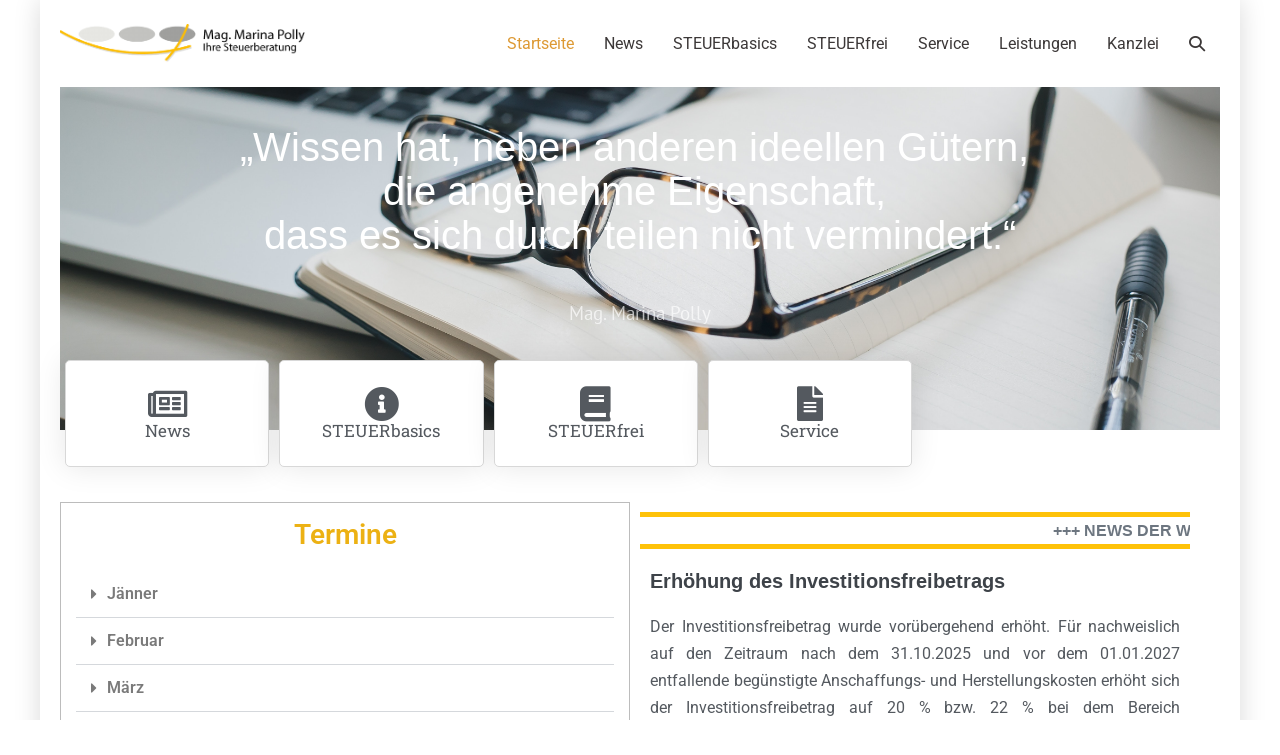

--- FILE ---
content_type: text/html; charset=UTF-8
request_url: https://www.pollysteuerfrei.at/
body_size: 13032
content:
<!DOCTYPE html>

<html lang="de">

<head>
	<meta charset="UTF-8">
	<meta name="viewport" content="width=device-width, initial-scale=1">
	<link rel="profile" href="http://gmpg.org/xfn/11">
	<meta name='robots' content='index, follow, max-image-preview:large, max-snippet:-1, max-video-preview:-1' />

	<!-- This site is optimized with the Yoast SEO plugin v26.8 - https://yoast.com/product/yoast-seo-wordpress/ -->
	<title>Startseite - Steuerberatung Mag. Marina Polly</title>
	<meta name="description" content="Ihre Steuerberatungskanzlei in Wien bietet umfassenden Service in den Bereichen Buchhaltung, Lohnverrechnung und Unternehmensberatung!" />
	<link rel="canonical" href="https://www.pollysteuerfrei.at/" />
	<meta property="og:locale" content="de_DE" />
	<meta property="og:type" content="website" />
	<meta property="og:title" content="Startseite - Steuerberatung Mag. Marina Polly" />
	<meta property="og:description" content="Ihre Steuerberatungskanzlei in Wien bietet umfassenden Service in den Bereichen Buchhaltung, Lohnverrechnung und Unternehmensberatung!" />
	<meta property="og:url" content="https://www.pollysteuerfrei.at/" />
	<meta property="og:site_name" content="Steuerberatung Mag. Marina Polly" />
	<meta property="article:modified_time" content="2026-01-27T08:45:27+00:00" />
	<meta property="og:image" content="https://www.pollysteuerfrei.at/wp-content/uploads/2019/09/Cookiefrei.jpg" />
	<meta property="og:image:width" content="1920" />
	<meta property="og:image:height" content="1381" />
	<meta property="og:image:type" content="image/jpeg" />
	<meta name="twitter:card" content="summary_large_image" />
	<script type="application/ld+json" class="yoast-schema-graph">{"@context":"https://schema.org","@graph":[{"@type":"WebPage","@id":"https://www.pollysteuerfrei.at/","url":"https://www.pollysteuerfrei.at/","name":"Startseite - Steuerberatung Mag. Marina Polly","isPartOf":{"@id":"https://www.pollysteuerfrei.at/#website"},"about":{"@id":"https://www.pollysteuerfrei.at/#organization"},"primaryImageOfPage":{"@id":"https://www.pollysteuerfrei.at/#primaryimage"},"image":{"@id":"https://www.pollysteuerfrei.at/#primaryimage"},"thumbnailUrl":"https://www.pollysteuerfrei.at/wp-content/uploads/2019/09/Cookiefrei-768x552.jpg","datePublished":"2019-02-07T08:43:31+00:00","dateModified":"2026-01-27T08:45:27+00:00","description":"Ihre Steuerberatungskanzlei in Wien bietet umfassenden Service in den Bereichen Buchhaltung, Lohnverrechnung und Unternehmensberatung!","breadcrumb":{"@id":"https://www.pollysteuerfrei.at/#breadcrumb"},"inLanguage":"de","potentialAction":[{"@type":"ReadAction","target":["https://www.pollysteuerfrei.at/"]}]},{"@type":"ImageObject","inLanguage":"de","@id":"https://www.pollysteuerfrei.at/#primaryimage","url":"https://www.pollysteuerfrei.at/wp-content/uploads/2019/09/Cookiefrei.jpg","contentUrl":"https://www.pollysteuerfrei.at/wp-content/uploads/2019/09/Cookiefrei.jpg","width":1920,"height":1381},{"@type":"BreadcrumbList","@id":"https://www.pollysteuerfrei.at/#breadcrumb","itemListElement":[{"@type":"ListItem","position":1,"name":"Steuerberatung Mag. Marina Polly"}]},{"@type":"WebSite","@id":"https://www.pollysteuerfrei.at/#website","url":"https://www.pollysteuerfrei.at/","name":"Steuerberatung Mag. Marina Polly","description":"","publisher":{"@id":"https://www.pollysteuerfrei.at/#organization"},"potentialAction":[{"@type":"SearchAction","target":{"@type":"EntryPoint","urlTemplate":"https://www.pollysteuerfrei.at/?s={search_term_string}"},"query-input":{"@type":"PropertyValueSpecification","valueRequired":true,"valueName":"search_term_string"}}],"inLanguage":"de"},{"@type":"Organization","@id":"https://www.pollysteuerfrei.at/#organization","name":"Steuerberatung Mag. Marina Polly","url":"https://www.pollysteuerfrei.at/","logo":{"@type":"ImageObject","inLanguage":"de","@id":"https://www.pollysteuerfrei.at/#/schema/logo/image/","url":"https://www.pollysteuerfrei.at/wp-content/uploads/2019/03/Logo_Website_Header.png","contentUrl":"https://www.pollysteuerfrei.at/wp-content/uploads/2019/03/Logo_Website_Header.png","width":306,"height":148,"caption":"Steuerberatung Mag. Marina Polly"},"image":{"@id":"https://www.pollysteuerfrei.at/#/schema/logo/image/"}}]}</script>
	<meta name="google-site-verification" content="dD_reJF-DR9EB_Bk87syuq9XRFQhkMXXE6K4eoB1y1g" />
	<!-- / Yoast SEO plugin. -->


<link rel="alternate" type="application/rss+xml" title="Steuerberatung Mag. Marina Polly &raquo; Feed" href="https://www.pollysteuerfrei.at/feed/" />
<link rel="alternate" type="application/rss+xml" title="Steuerberatung Mag. Marina Polly &raquo; Kommentar-Feed" href="https://www.pollysteuerfrei.at/comments/feed/" />
<link id='omgf-preload-0' rel='preload' href='//www.pollysteuerfrei.at/wp-content/uploads/omgf/google-fonts-1/pt-sans-italic-latin-ext-400.woff2?ver=1661536616' as='font' type='font/woff2' crossorigin />
<link id='omgf-preload-1' rel='preload' href='//www.pollysteuerfrei.at/wp-content/uploads/omgf/google-fonts-1/pt-sans-italic-latin-400.woff2?ver=1661536616' as='font' type='font/woff2' crossorigin />
<link id='omgf-preload-2' rel='preload' href='//www.pollysteuerfrei.at/wp-content/uploads/omgf/google-fonts-1/pt-sans-italic-latin-ext-700.woff2?ver=1661536616' as='font' type='font/woff2' crossorigin />
<link id='omgf-preload-3' rel='preload' href='//www.pollysteuerfrei.at/wp-content/uploads/omgf/google-fonts-1/pt-sans-italic-latin-700.woff2?ver=1661536616' as='font' type='font/woff2' crossorigin />
<link id='omgf-preload-4' rel='preload' href='//www.pollysteuerfrei.at/wp-content/uploads/omgf/google-fonts-1/pt-sans-normal-latin-ext-400.woff2?ver=1661536616' as='font' type='font/woff2' crossorigin />
<link id='omgf-preload-5' rel='preload' href='//www.pollysteuerfrei.at/wp-content/uploads/omgf/google-fonts-1/pt-sans-normal-latin-400.woff2?ver=1661536616' as='font' type='font/woff2' crossorigin />
<link id='omgf-preload-6' rel='preload' href='//www.pollysteuerfrei.at/wp-content/uploads/omgf/google-fonts-1/pt-sans-normal-latin-ext-700.woff2?ver=1661536616' as='font' type='font/woff2' crossorigin />
<link id='omgf-preload-7' rel='preload' href='//www.pollysteuerfrei.at/wp-content/uploads/omgf/google-fonts-1/pt-sans-normal-latin-700.woff2?ver=1661536616' as='font' type='font/woff2' crossorigin />
<link id='omgf-preload-8' rel='preload' href='//www.pollysteuerfrei.at/wp-content/uploads/omgf/google-fonts-1/roboto-italic-latin-ext-100.woff2?ver=1661536616' as='font' type='font/woff2' crossorigin />
<link id='omgf-preload-9' rel='preload' href='//www.pollysteuerfrei.at/wp-content/uploads/omgf/google-fonts-1/roboto-italic-latin-100.woff2?ver=1661536616' as='font' type='font/woff2' crossorigin />
<link id='omgf-preload-10' rel='preload' href='//www.pollysteuerfrei.at/wp-content/uploads/omgf/google-fonts-1/roboto-italic-latin-ext-300.woff2?ver=1661536616' as='font' type='font/woff2' crossorigin />
<link id='omgf-preload-11' rel='preload' href='//www.pollysteuerfrei.at/wp-content/uploads/omgf/google-fonts-1/roboto-italic-latin-300.woff2?ver=1661536616' as='font' type='font/woff2' crossorigin />
<link id='omgf-preload-12' rel='preload' href='//www.pollysteuerfrei.at/wp-content/uploads/omgf/google-fonts-1/roboto-italic-latin-ext-400.woff2?ver=1661536616' as='font' type='font/woff2' crossorigin />
<link id='omgf-preload-13' rel='preload' href='//www.pollysteuerfrei.at/wp-content/uploads/omgf/google-fonts-1/roboto-italic-latin-400.woff2?ver=1661536616' as='font' type='font/woff2' crossorigin />
<link id='omgf-preload-14' rel='preload' href='//www.pollysteuerfrei.at/wp-content/uploads/omgf/google-fonts-1/roboto-italic-latin-ext-500.woff2?ver=1661536616' as='font' type='font/woff2' crossorigin />
<link id='omgf-preload-15' rel='preload' href='//www.pollysteuerfrei.at/wp-content/uploads/omgf/google-fonts-1/roboto-italic-latin-500.woff2?ver=1661536616' as='font' type='font/woff2' crossorigin />
<link id='omgf-preload-16' rel='preload' href='//www.pollysteuerfrei.at/wp-content/uploads/omgf/google-fonts-1/roboto-italic-latin-ext-700.woff2?ver=1661536616' as='font' type='font/woff2' crossorigin />
<link id='omgf-preload-17' rel='preload' href='//www.pollysteuerfrei.at/wp-content/uploads/omgf/google-fonts-1/roboto-italic-latin-700.woff2?ver=1661536616' as='font' type='font/woff2' crossorigin />
<link id='omgf-preload-18' rel='preload' href='//www.pollysteuerfrei.at/wp-content/uploads/omgf/google-fonts-1/roboto-italic-latin-ext-900.woff2?ver=1661536616' as='font' type='font/woff2' crossorigin />
<link id='omgf-preload-19' rel='preload' href='//www.pollysteuerfrei.at/wp-content/uploads/omgf/google-fonts-1/roboto-italic-latin-900.woff2?ver=1661536616' as='font' type='font/woff2' crossorigin />
<link id='omgf-preload-20' rel='preload' href='//www.pollysteuerfrei.at/wp-content/uploads/omgf/google-fonts-1/roboto-normal-latin-ext-100.woff2?ver=1661536616' as='font' type='font/woff2' crossorigin />
<link id='omgf-preload-21' rel='preload' href='//www.pollysteuerfrei.at/wp-content/uploads/omgf/google-fonts-1/roboto-normal-latin-100.woff2?ver=1661536616' as='font' type='font/woff2' crossorigin />
<link id='omgf-preload-22' rel='preload' href='//www.pollysteuerfrei.at/wp-content/uploads/omgf/google-fonts-1/roboto-normal-latin-ext-300.woff2?ver=1661536616' as='font' type='font/woff2' crossorigin />
<link id='omgf-preload-23' rel='preload' href='//www.pollysteuerfrei.at/wp-content/uploads/omgf/google-fonts-1/roboto-normal-latin-300.woff2?ver=1661536616' as='font' type='font/woff2' crossorigin />
<link id='omgf-preload-24' rel='preload' href='//www.pollysteuerfrei.at/wp-content/uploads/omgf/google-fonts-1/roboto-normal-latin-ext-400.woff2?ver=1661536616' as='font' type='font/woff2' crossorigin />
<link id='omgf-preload-25' rel='preload' href='//www.pollysteuerfrei.at/wp-content/uploads/omgf/google-fonts-1/roboto-normal-latin-400.woff2?ver=1661536616' as='font' type='font/woff2' crossorigin />
<link id='omgf-preload-26' rel='preload' href='//www.pollysteuerfrei.at/wp-content/uploads/omgf/google-fonts-1/roboto-normal-latin-ext-500.woff2?ver=1661536616' as='font' type='font/woff2' crossorigin />
<link id='omgf-preload-27' rel='preload' href='//www.pollysteuerfrei.at/wp-content/uploads/omgf/google-fonts-1/roboto-normal-latin-500.woff2?ver=1661536616' as='font' type='font/woff2' crossorigin />
<link id='omgf-preload-28' rel='preload' href='//www.pollysteuerfrei.at/wp-content/uploads/omgf/google-fonts-1/roboto-normal-latin-ext-700.woff2?ver=1661536616' as='font' type='font/woff2' crossorigin />
<link id='omgf-preload-29' rel='preload' href='//www.pollysteuerfrei.at/wp-content/uploads/omgf/google-fonts-1/roboto-normal-latin-700.woff2?ver=1661536616' as='font' type='font/woff2' crossorigin />
<link id='omgf-preload-30' rel='preload' href='//www.pollysteuerfrei.at/wp-content/uploads/omgf/google-fonts-1/roboto-normal-latin-ext-900.woff2?ver=1661536616' as='font' type='font/woff2' crossorigin />
<link id='omgf-preload-31' rel='preload' href='//www.pollysteuerfrei.at/wp-content/uploads/omgf/google-fonts-1/roboto-normal-latin-900.woff2?ver=1661536616' as='font' type='font/woff2' crossorigin />
<link id='omgf-preload-32' rel='preload' href='//www.pollysteuerfrei.at/wp-content/uploads/omgf/google-fonts-1/roboto-slab-normal-latin-ext.woff2?ver=1661536616' as='font' type='font/woff2' crossorigin />
<link id='omgf-preload-33' rel='preload' href='//www.pollysteuerfrei.at/wp-content/uploads/omgf/google-fonts-1/roboto-slab-normal-latin.woff2?ver=1661536616' as='font' type='font/woff2' crossorigin />
<link rel="alternate" title="oEmbed (JSON)" type="application/json+oembed" href="https://www.pollysteuerfrei.at/wp-json/oembed/1.0/embed?url=https%3A%2F%2Fwww.pollysteuerfrei.at%2F" />
<link rel="alternate" title="oEmbed (XML)" type="text/xml+oembed" href="https://www.pollysteuerfrei.at/wp-json/oembed/1.0/embed?url=https%3A%2F%2Fwww.pollysteuerfrei.at%2F&#038;format=xml" />
		<style class="wpbf-google-fonts"></style>
		<style id='wp-img-auto-sizes-contain-inline-css'>
img:is([sizes=auto i],[sizes^="auto," i]){contain-intrinsic-size:3000px 1500px}
/*# sourceURL=wp-img-auto-sizes-contain-inline-css */
</style>
<style id='wp-emoji-styles-inline-css'>

	img.wp-smiley, img.emoji {
		display: inline !important;
		border: none !important;
		box-shadow: none !important;
		height: 1em !important;
		width: 1em !important;
		margin: 0 0.07em !important;
		vertical-align: -0.1em !important;
		background: none !important;
		padding: 0 !important;
	}
/*# sourceURL=wp-emoji-styles-inline-css */
</style>
<style id='global-styles-inline-css'>
:root{--wp--preset--aspect-ratio--square: 1;--wp--preset--aspect-ratio--4-3: 4/3;--wp--preset--aspect-ratio--3-4: 3/4;--wp--preset--aspect-ratio--3-2: 3/2;--wp--preset--aspect-ratio--2-3: 2/3;--wp--preset--aspect-ratio--16-9: 16/9;--wp--preset--aspect-ratio--9-16: 9/16;--wp--preset--color--black: #000000;--wp--preset--color--cyan-bluish-gray: #abb8c3;--wp--preset--color--white: #ffffff;--wp--preset--color--pale-pink: #f78da7;--wp--preset--color--vivid-red: #cf2e2e;--wp--preset--color--luminous-vivid-orange: #ff6900;--wp--preset--color--luminous-vivid-amber: #fcb900;--wp--preset--color--light-green-cyan: #7bdcb5;--wp--preset--color--vivid-green-cyan: #00d084;--wp--preset--color--pale-cyan-blue: #8ed1fc;--wp--preset--color--vivid-cyan-blue: #0693e3;--wp--preset--color--vivid-purple: #9b51e0;--wp--preset--gradient--vivid-cyan-blue-to-vivid-purple: linear-gradient(135deg,rgb(6,147,227) 0%,rgb(155,81,224) 100%);--wp--preset--gradient--light-green-cyan-to-vivid-green-cyan: linear-gradient(135deg,rgb(122,220,180) 0%,rgb(0,208,130) 100%);--wp--preset--gradient--luminous-vivid-amber-to-luminous-vivid-orange: linear-gradient(135deg,rgb(252,185,0) 0%,rgb(255,105,0) 100%);--wp--preset--gradient--luminous-vivid-orange-to-vivid-red: linear-gradient(135deg,rgb(255,105,0) 0%,rgb(207,46,46) 100%);--wp--preset--gradient--very-light-gray-to-cyan-bluish-gray: linear-gradient(135deg,rgb(238,238,238) 0%,rgb(169,184,195) 100%);--wp--preset--gradient--cool-to-warm-spectrum: linear-gradient(135deg,rgb(74,234,220) 0%,rgb(151,120,209) 20%,rgb(207,42,186) 40%,rgb(238,44,130) 60%,rgb(251,105,98) 80%,rgb(254,248,76) 100%);--wp--preset--gradient--blush-light-purple: linear-gradient(135deg,rgb(255,206,236) 0%,rgb(152,150,240) 100%);--wp--preset--gradient--blush-bordeaux: linear-gradient(135deg,rgb(254,205,165) 0%,rgb(254,45,45) 50%,rgb(107,0,62) 100%);--wp--preset--gradient--luminous-dusk: linear-gradient(135deg,rgb(255,203,112) 0%,rgb(199,81,192) 50%,rgb(65,88,208) 100%);--wp--preset--gradient--pale-ocean: linear-gradient(135deg,rgb(255,245,203) 0%,rgb(182,227,212) 50%,rgb(51,167,181) 100%);--wp--preset--gradient--electric-grass: linear-gradient(135deg,rgb(202,248,128) 0%,rgb(113,206,126) 100%);--wp--preset--gradient--midnight: linear-gradient(135deg,rgb(2,3,129) 0%,rgb(40,116,252) 100%);--wp--preset--font-size--small: 14px;--wp--preset--font-size--medium: 20px;--wp--preset--font-size--large: 20px;--wp--preset--font-size--x-large: 42px;--wp--preset--font-size--tiny: 12px;--wp--preset--font-size--regular: 16px;--wp--preset--font-size--larger: 32px;--wp--preset--font-size--extra: 44px;--wp--preset--spacing--20: 0.44rem;--wp--preset--spacing--30: 0.67rem;--wp--preset--spacing--40: 1rem;--wp--preset--spacing--50: 1.5rem;--wp--preset--spacing--60: 2.25rem;--wp--preset--spacing--70: 3.38rem;--wp--preset--spacing--80: 5.06rem;--wp--preset--shadow--natural: 6px 6px 9px rgba(0, 0, 0, 0.2);--wp--preset--shadow--deep: 12px 12px 50px rgba(0, 0, 0, 0.4);--wp--preset--shadow--sharp: 6px 6px 0px rgba(0, 0, 0, 0.2);--wp--preset--shadow--outlined: 6px 6px 0px -3px rgb(255, 255, 255), 6px 6px rgb(0, 0, 0);--wp--preset--shadow--crisp: 6px 6px 0px rgb(0, 0, 0);}:root { --wp--style--global--content-size: 1000px;--wp--style--global--wide-size: 1400px; }:where(body) { margin: 0; }.wp-site-blocks > .alignleft { float: left; margin-right: 2em; }.wp-site-blocks > .alignright { float: right; margin-left: 2em; }.wp-site-blocks > .aligncenter { justify-content: center; margin-left: auto; margin-right: auto; }:where(.wp-site-blocks) > * { margin-block-start: 24px; margin-block-end: 0; }:where(.wp-site-blocks) > :first-child { margin-block-start: 0; }:where(.wp-site-blocks) > :last-child { margin-block-end: 0; }:root { --wp--style--block-gap: 24px; }:root :where(.is-layout-flow) > :first-child{margin-block-start: 0;}:root :where(.is-layout-flow) > :last-child{margin-block-end: 0;}:root :where(.is-layout-flow) > *{margin-block-start: 24px;margin-block-end: 0;}:root :where(.is-layout-constrained) > :first-child{margin-block-start: 0;}:root :where(.is-layout-constrained) > :last-child{margin-block-end: 0;}:root :where(.is-layout-constrained) > *{margin-block-start: 24px;margin-block-end: 0;}:root :where(.is-layout-flex){gap: 24px;}:root :where(.is-layout-grid){gap: 24px;}.is-layout-flow > .alignleft{float: left;margin-inline-start: 0;margin-inline-end: 2em;}.is-layout-flow > .alignright{float: right;margin-inline-start: 2em;margin-inline-end: 0;}.is-layout-flow > .aligncenter{margin-left: auto !important;margin-right: auto !important;}.is-layout-constrained > .alignleft{float: left;margin-inline-start: 0;margin-inline-end: 2em;}.is-layout-constrained > .alignright{float: right;margin-inline-start: 2em;margin-inline-end: 0;}.is-layout-constrained > .aligncenter{margin-left: auto !important;margin-right: auto !important;}.is-layout-constrained > :where(:not(.alignleft):not(.alignright):not(.alignfull)){max-width: var(--wp--style--global--content-size);margin-left: auto !important;margin-right: auto !important;}.is-layout-constrained > .alignwide{max-width: var(--wp--style--global--wide-size);}body .is-layout-flex{display: flex;}.is-layout-flex{flex-wrap: wrap;align-items: center;}.is-layout-flex > :is(*, div){margin: 0;}body .is-layout-grid{display: grid;}.is-layout-grid > :is(*, div){margin: 0;}body{padding-top: 0px;padding-right: 0px;padding-bottom: 0px;padding-left: 0px;}a:where(:not(.wp-element-button)){text-decoration: underline;}:root :where(.wp-element-button, .wp-block-button__link){background-color: #32373c;border-width: 0;color: #fff;font-family: inherit;font-size: inherit;font-style: inherit;font-weight: inherit;letter-spacing: inherit;line-height: inherit;padding-top: calc(0.667em + 2px);padding-right: calc(1.333em + 2px);padding-bottom: calc(0.667em + 2px);padding-left: calc(1.333em + 2px);text-decoration: none;text-transform: inherit;}.has-black-color{color: var(--wp--preset--color--black) !important;}.has-cyan-bluish-gray-color{color: var(--wp--preset--color--cyan-bluish-gray) !important;}.has-white-color{color: var(--wp--preset--color--white) !important;}.has-pale-pink-color{color: var(--wp--preset--color--pale-pink) !important;}.has-vivid-red-color{color: var(--wp--preset--color--vivid-red) !important;}.has-luminous-vivid-orange-color{color: var(--wp--preset--color--luminous-vivid-orange) !important;}.has-luminous-vivid-amber-color{color: var(--wp--preset--color--luminous-vivid-amber) !important;}.has-light-green-cyan-color{color: var(--wp--preset--color--light-green-cyan) !important;}.has-vivid-green-cyan-color{color: var(--wp--preset--color--vivid-green-cyan) !important;}.has-pale-cyan-blue-color{color: var(--wp--preset--color--pale-cyan-blue) !important;}.has-vivid-cyan-blue-color{color: var(--wp--preset--color--vivid-cyan-blue) !important;}.has-vivid-purple-color{color: var(--wp--preset--color--vivid-purple) !important;}.has-black-background-color{background-color: var(--wp--preset--color--black) !important;}.has-cyan-bluish-gray-background-color{background-color: var(--wp--preset--color--cyan-bluish-gray) !important;}.has-white-background-color{background-color: var(--wp--preset--color--white) !important;}.has-pale-pink-background-color{background-color: var(--wp--preset--color--pale-pink) !important;}.has-vivid-red-background-color{background-color: var(--wp--preset--color--vivid-red) !important;}.has-luminous-vivid-orange-background-color{background-color: var(--wp--preset--color--luminous-vivid-orange) !important;}.has-luminous-vivid-amber-background-color{background-color: var(--wp--preset--color--luminous-vivid-amber) !important;}.has-light-green-cyan-background-color{background-color: var(--wp--preset--color--light-green-cyan) !important;}.has-vivid-green-cyan-background-color{background-color: var(--wp--preset--color--vivid-green-cyan) !important;}.has-pale-cyan-blue-background-color{background-color: var(--wp--preset--color--pale-cyan-blue) !important;}.has-vivid-cyan-blue-background-color{background-color: var(--wp--preset--color--vivid-cyan-blue) !important;}.has-vivid-purple-background-color{background-color: var(--wp--preset--color--vivid-purple) !important;}.has-black-border-color{border-color: var(--wp--preset--color--black) !important;}.has-cyan-bluish-gray-border-color{border-color: var(--wp--preset--color--cyan-bluish-gray) !important;}.has-white-border-color{border-color: var(--wp--preset--color--white) !important;}.has-pale-pink-border-color{border-color: var(--wp--preset--color--pale-pink) !important;}.has-vivid-red-border-color{border-color: var(--wp--preset--color--vivid-red) !important;}.has-luminous-vivid-orange-border-color{border-color: var(--wp--preset--color--luminous-vivid-orange) !important;}.has-luminous-vivid-amber-border-color{border-color: var(--wp--preset--color--luminous-vivid-amber) !important;}.has-light-green-cyan-border-color{border-color: var(--wp--preset--color--light-green-cyan) !important;}.has-vivid-green-cyan-border-color{border-color: var(--wp--preset--color--vivid-green-cyan) !important;}.has-pale-cyan-blue-border-color{border-color: var(--wp--preset--color--pale-cyan-blue) !important;}.has-vivid-cyan-blue-border-color{border-color: var(--wp--preset--color--vivid-cyan-blue) !important;}.has-vivid-purple-border-color{border-color: var(--wp--preset--color--vivid-purple) !important;}.has-vivid-cyan-blue-to-vivid-purple-gradient-background{background: var(--wp--preset--gradient--vivid-cyan-blue-to-vivid-purple) !important;}.has-light-green-cyan-to-vivid-green-cyan-gradient-background{background: var(--wp--preset--gradient--light-green-cyan-to-vivid-green-cyan) !important;}.has-luminous-vivid-amber-to-luminous-vivid-orange-gradient-background{background: var(--wp--preset--gradient--luminous-vivid-amber-to-luminous-vivid-orange) !important;}.has-luminous-vivid-orange-to-vivid-red-gradient-background{background: var(--wp--preset--gradient--luminous-vivid-orange-to-vivid-red) !important;}.has-very-light-gray-to-cyan-bluish-gray-gradient-background{background: var(--wp--preset--gradient--very-light-gray-to-cyan-bluish-gray) !important;}.has-cool-to-warm-spectrum-gradient-background{background: var(--wp--preset--gradient--cool-to-warm-spectrum) !important;}.has-blush-light-purple-gradient-background{background: var(--wp--preset--gradient--blush-light-purple) !important;}.has-blush-bordeaux-gradient-background{background: var(--wp--preset--gradient--blush-bordeaux) !important;}.has-luminous-dusk-gradient-background{background: var(--wp--preset--gradient--luminous-dusk) !important;}.has-pale-ocean-gradient-background{background: var(--wp--preset--gradient--pale-ocean) !important;}.has-electric-grass-gradient-background{background: var(--wp--preset--gradient--electric-grass) !important;}.has-midnight-gradient-background{background: var(--wp--preset--gradient--midnight) !important;}.has-small-font-size{font-size: var(--wp--preset--font-size--small) !important;}.has-medium-font-size{font-size: var(--wp--preset--font-size--medium) !important;}.has-large-font-size{font-size: var(--wp--preset--font-size--large) !important;}.has-x-large-font-size{font-size: var(--wp--preset--font-size--x-large) !important;}.has-tiny-font-size{font-size: var(--wp--preset--font-size--tiny) !important;}.has-regular-font-size{font-size: var(--wp--preset--font-size--regular) !important;}.has-larger-font-size{font-size: var(--wp--preset--font-size--larger) !important;}.has-extra-font-size{font-size: var(--wp--preset--font-size--extra) !important;}
:root :where(.wp-block-pullquote){font-size: 1.5em;line-height: 1.6;}
/*# sourceURL=global-styles-inline-css */
</style>
<link rel='stylesheet' id='ditty-news-ticker-font-css' href='https://www.pollysteuerfrei.at/wp-content/plugins/ditty-news-ticker/legacy/inc/static/libs/fontastic/styles.css?ver=3.1.63' media='all' />
<link rel='stylesheet' id='ditty-news-ticker-css' href='https://www.pollysteuerfrei.at/wp-content/plugins/ditty-news-ticker/legacy/inc/static/css/style.css?ver=3.1.63' media='all' />
<link rel='stylesheet' id='ditty-displays-css' href='https://www.pollysteuerfrei.at/wp-content/plugins/ditty-news-ticker/assets/build/dittyDisplays.css?ver=3.1.63' media='all' />
<link rel='stylesheet' id='ditty-fontawesome-css' href='https://www.pollysteuerfrei.at/wp-content/plugins/ditty-news-ticker/includes/libs/fontawesome-6.4.0/css/all.css?ver=6.4.0' media='' />
<link rel='stylesheet' id='wpbf-icon-font-css' href='https://www.pollysteuerfrei.at/wp-content/themes/page-builder-framework/css/min/iconfont-min.css?ver=2.11.8' media='all' />
<link rel='stylesheet' id='wpbf-style-css' href='https://www.pollysteuerfrei.at/wp-content/themes/page-builder-framework/css/min/style-min.css?ver=2.11.8' media='all' />
<style id='wpbf-style-inline-css'>
.wpbf-menu,.wpbf-mobile-menu{font-family:-apple-system,BlinkMacSystemFont,"Segoe UI",Roboto,Oxygen-Sans,Ubuntu,Cantarell,"Helvetica Neue",sans-serif;font-weight:400;font-style:normal;}.wpbf-page{max-width:1200px;margin:0 auto;background-color:rgba(255,255,255,0.2);}#container{box-shadow:0px 0px 25px 0px rgba(0,0,0,.15);}@media screen and (max-width:768px){.scrolltop{right:10px;bottom:10px;}}.scrolltop{background-color:rgba(236,177,19,0.5);}a{color:#ecb113;}.bypostauthor{border-color:#ecb113;}.wpbf-button-primary{background:#ecb113;}a:hover{color:#3b393a;}.wpbf-button-primary:hover{background:#3b393a;}.wpbf-menu > .current-menu-item > a{color:#3b393a!important;}.wpbf-archive-content .wpbf-post{text-align:left;}.wpbf-navigation .wpbf-1-4{width:30%;}.wpbf-navigation .wpbf-3-4{width:70%;}.wpbf-logo img,.wpbf-mobile-logo img{width:245px;}.wpbf-navigation .wpbf-menu > .menu-item > a{padding-left:15px;padding-right:15px;}.wpbf-navigation:not(.wpbf-navigation-transparent):not(.wpbf-navigation-active){background-color:#ffffff;}.wpbf-navigation .wpbf-menu a,.wpbf-mobile-menu a,.wpbf-close{color:#3c3838;}.wpbf-navigation .wpbf-menu a:hover,.wpbf-mobile-menu a:hover{color:#dd9933;}.wpbf-navigation .wpbf-menu > .current-menu-item > a,.wpbf-mobile-menu > .current-menu-item > a{color:#dd9933!important;}
/*# sourceURL=wpbf-style-inline-css */
</style>
<link rel='stylesheet' id='wpbf-responsive-css' href='https://www.pollysteuerfrei.at/wp-content/themes/page-builder-framework/css/min/responsive-min.css?ver=2.11.8' media='all' />
<link rel='stylesheet' id='tablepress-default-css' href='https://www.pollysteuerfrei.at/wp-content/tablepress-combined.min.css?ver=31' media='all' />
<link rel='stylesheet' id='elementor-icons-css' href='https://www.pollysteuerfrei.at/wp-content/plugins/elementor/assets/lib/eicons/css/elementor-icons.min.css?ver=5.46.0' media='all' />
<link rel='stylesheet' id='elementor-frontend-css' href='https://www.pollysteuerfrei.at/wp-content/uploads/elementor/css/custom-frontend.min.css?ver=1769633642' media='all' />
<link rel='stylesheet' id='elementor-post-2284-css' href='https://www.pollysteuerfrei.at/wp-content/uploads/elementor/css/post-2284.css?ver=1769634549' media='all' />
<link rel='stylesheet' id='font-awesome-5-all-css' href='https://www.pollysteuerfrei.at/wp-content/plugins/elementor/assets/lib/font-awesome/css/all.min.css?ver=3.34.3' media='all' />
<link rel='stylesheet' id='font-awesome-4-shim-css' href='https://www.pollysteuerfrei.at/wp-content/plugins/elementor/assets/lib/font-awesome/css/v4-shims.min.css?ver=3.34.3' media='all' />
<link rel='stylesheet' id='e-animation-fadeInUp-css' href='https://www.pollysteuerfrei.at/wp-content/plugins/elementor/assets/lib/animations/styles/fadeInUp.min.css?ver=3.34.3' media='all' />
<link rel='stylesheet' id='widget-icon-box-css' href='https://www.pollysteuerfrei.at/wp-content/uploads/elementor/css/custom-widget-icon-box.min.css?ver=1769633642' media='all' />
<link rel='stylesheet' id='widget-heading-css' href='https://www.pollysteuerfrei.at/wp-content/plugins/elementor/assets/css/widget-heading.min.css?ver=3.34.3' media='all' />
<link rel='stylesheet' id='widget-toggle-css' href='https://www.pollysteuerfrei.at/wp-content/uploads/elementor/css/custom-widget-toggle.min.css?ver=1769633642' media='all' />
<link rel='stylesheet' id='widget-image-css' href='https://www.pollysteuerfrei.at/wp-content/plugins/elementor/assets/css/widget-image.min.css?ver=3.34.3' media='all' />
<link rel='stylesheet' id='elementor-post-5-css' href='https://www.pollysteuerfrei.at/wp-content/uploads/elementor/css/post-5.css?ver=1769634549' media='all' />
<link rel='stylesheet' id='elementor-gf-local-roboto-css' href='//www.pollysteuerfrei.at/wp-content/uploads/omgf/elementor-gf-local-roboto/elementor-gf-local-roboto.css?ver=1661536616' media='all' />
<link rel='stylesheet' id='elementor-gf-local-robotoslab-css' href='//www.pollysteuerfrei.at/wp-content/uploads/omgf/elementor-gf-local-robotoslab/elementor-gf-local-robotoslab.css?ver=1661536616' media='all' />
<link rel='stylesheet' id='elementor-gf-local-ptsans-css' href='//www.pollysteuerfrei.at/wp-content/uploads/omgf/elementor-gf-local-ptsans/elementor-gf-local-ptsans.css?ver=1661536616' media='all' />
<link rel='stylesheet' id='elementor-icons-shared-0-css' href='https://www.pollysteuerfrei.at/wp-content/plugins/elementor/assets/lib/font-awesome/css/fontawesome.min.css?ver=5.15.3' media='all' />
<link rel='stylesheet' id='elementor-icons-fa-regular-css' href='https://www.pollysteuerfrei.at/wp-content/plugins/elementor/assets/lib/font-awesome/css/regular.min.css?ver=5.15.3' media='all' />
<link rel='stylesheet' id='elementor-icons-fa-solid-css' href='https://www.pollysteuerfrei.at/wp-content/plugins/elementor/assets/lib/font-awesome/css/solid.min.css?ver=5.15.3' media='all' />
<script src="https://www.pollysteuerfrei.at/wp-includes/js/jquery/jquery.min.js?ver=3.7.1" id="jquery-core-js"></script>
<script src="https://www.pollysteuerfrei.at/wp-includes/js/jquery/jquery-migrate.min.js?ver=3.4.1" id="jquery-migrate-js"></script>
<script src="https://www.pollysteuerfrei.at/wp-content/plugins/elementor/assets/lib/font-awesome/js/v4-shims.min.js?ver=3.34.3" id="font-awesome-4-shim-js"></script>
<link rel="https://api.w.org/" href="https://www.pollysteuerfrei.at/wp-json/" /><link rel="alternate" title="JSON" type="application/json" href="https://www.pollysteuerfrei.at/wp-json/wp/v2/pages/5" /><link rel="EditURI" type="application/rsd+xml" title="RSD" href="https://www.pollysteuerfrei.at/xmlrpc.php?rsd" />
<meta name="generator" content="WordPress 6.9" />
<link rel='shortlink' href='https://www.pollysteuerfrei.at/' />
<meta name="theme-color" content="#ecb113"><meta name="generator" content="Elementor 3.34.3; features: additional_custom_breakpoints; settings: css_print_method-external, google_font-enabled, font_display-auto">
			<style>
				.e-con.e-parent:nth-of-type(n+4):not(.e-lazyloaded):not(.e-no-lazyload),
				.e-con.e-parent:nth-of-type(n+4):not(.e-lazyloaded):not(.e-no-lazyload) * {
					background-image: none !important;
				}
				@media screen and (max-height: 1024px) {
					.e-con.e-parent:nth-of-type(n+3):not(.e-lazyloaded):not(.e-no-lazyload),
					.e-con.e-parent:nth-of-type(n+3):not(.e-lazyloaded):not(.e-no-lazyload) * {
						background-image: none !important;
					}
				}
				@media screen and (max-height: 640px) {
					.e-con.e-parent:nth-of-type(n+2):not(.e-lazyloaded):not(.e-no-lazyload),
					.e-con.e-parent:nth-of-type(n+2):not(.e-lazyloaded):not(.e-no-lazyload) * {
						background-image: none !important;
					}
				}
			</style>
			<link rel="icon" href="https://www.pollysteuerfrei.at/wp-content/uploads/2019/02/Logoklein.gif" sizes="32x32" />
<link rel="icon" href="https://www.pollysteuerfrei.at/wp-content/uploads/2019/02/Logoklein.gif" sizes="192x192" />
<link rel="apple-touch-icon" href="https://www.pollysteuerfrei.at/wp-content/uploads/2019/02/Logoklein.gif" />
<meta name="msapplication-TileImage" content="https://www.pollysteuerfrei.at/wp-content/uploads/2019/02/Logoklein.gif" />
</head>

<body class="home wp-singular page-template-default page page-id-5 wp-custom-logo wp-theme-page-builder-framework wpbf wpbf-boxed-layout wpbf-home wpbf-no-sidebar elementor-default elementor-kit-2284 elementor-page elementor-page-5" itemscope="itemscope" itemtype="https://schema.org/WebPage">

	<a class="screen-reader-text skip-link" href="#content" title="Zum Inhalt springen">Zum Inhalt springen</a>

	
	
	<div id="container" class="hfeed wpbf-page">

		
		
<header id="header" class="wpbf-page-header" itemscope="itemscope" itemtype="https://schema.org/WPHeader">

	
	
	<div class="wpbf-navigation" data-sub-menu-animation-duration="250">

		
		
<div class="wpbf-container wpbf-container-center wpbf-visible-large wpbf-nav-wrapper wpbf-menu-right">

	<div class="wpbf-grid wpbf-grid-collapse">

		<div class="wpbf-1-4 wpbf-logo-container">

			<div class="wpbf-logo" itemscope="itemscope" itemtype="https://schema.org/Organization"><a href="https://www.pollysteuerfrei.at/" itemprop="url"><img src="https://www.pollysteuerfrei.at/wp-content/uploads/2019/03/Logo_Website_Header_v3.png" alt="Steuerberatung Mag. Marina Polly" title="Steuerberatung Mag. Marina Polly" width="548" height="87" itemprop="logo" /></a></div>
		</div>

		<div class="wpbf-3-4 wpbf-menu-container">

			
			<nav id="navigation" class="wpbf-clearfix" itemscope="itemscope" itemtype="https://schema.org/SiteNavigationElement" aria-label="Website-Navigation">

				
				<ul id="menu-menu-1" class="wpbf-menu wpbf-sub-menu wpbf-sub-menu-align-left wpbf-sub-menu-animation-fade wpbf-menu-effect-none wpbf-menu-animation-fade wpbf-menu-align-center"><li id="menu-item-53" class="menu-item menu-item-type-post_type menu-item-object-page menu-item-home current-menu-item page_item page-item-5 current_page_item menu-item-53"><a href="https://www.pollysteuerfrei.at/" aria-current="page">Startseite</a></li>
<li id="menu-item-56" class="menu-item menu-item-type-post_type menu-item-object-page menu-item-56"><a href="https://www.pollysteuerfrei.at/news/">News</a></li>
<li id="menu-item-58" class="menu-item menu-item-type-post_type menu-item-object-page menu-item-58"><a href="https://www.pollysteuerfrei.at/steuerbasics/">STEUERbasics</a></li>
<li id="menu-item-59" class="menu-item menu-item-type-post_type menu-item-object-page menu-item-59"><a href="https://www.pollysteuerfrei.at/steuerfrei/">STEUERfrei</a></li>
<li id="menu-item-57" class="menu-item menu-item-type-post_type menu-item-object-page menu-item-57"><a href="https://www.pollysteuerfrei.at/service/">Service</a></li>
<li id="menu-item-55" class="menu-item menu-item-type-post_type menu-item-object-page menu-item-55"><a href="https://www.pollysteuerfrei.at/leistungen/">Leistungen</a></li>
<li id="menu-item-54" class="menu-item menu-item-type-post_type menu-item-object-page menu-item-54"><a href="https://www.pollysteuerfrei.at/kontakt/">Kanzlei</a></li>
<li class="menu-item wpbf-menu-item-search" aria-haspopup="true" aria-expanded="false"><a href="javascript:void(0)" role="button"><span class="screen-reader-text">Suche-Schalter</span><div class="wpbf-menu-search">
<form role="search" method="get" class="searchform" action="https://www.pollysteuerfrei.at/">

	<label>

		<span class="screen-reader-text">Suche nach:</span>
		<input type="search" id="searchform-1" name="s" value="" placeholder="Suchen …" title="Eingabetaste drücken, um zu suchen" />

		
			<button value="Suche" class="wpbff wpbff-search"></button>

		
	</label>

</form>
</div><i class="wpbff wpbff-search" aria-hidden="true"></i></a></li></ul>
				
			</nav>

			
		</div>

	</div>

</div>

		
<div class="wpbf-mobile-menu-hamburger wpbf-hidden-large">

	<div class="wpbf-mobile-nav-wrapper wpbf-container wpbf-container-center">

		<div class="wpbf-mobile-logo-container wpbf-2-3">

			<div class="wpbf-mobile-logo" itemscope="itemscope" itemtype="https://schema.org/Organization"><a href="https://www.pollysteuerfrei.at/" itemprop="url"><img src="https://www.pollysteuerfrei.at/wp-content/uploads/2019/03/Logo_Website_Header_v3.png" alt="Steuerberatung Mag. Marina Polly" title="Steuerberatung Mag. Marina Polly" width="548" height="87" itemprop="logo" /></a></div>
		</div>

		<div class="wpbf-menu-toggle-container wpbf-1-3">

			
			
				<button id="wpbf-mobile-menu-toggle" class="wpbf-mobile-nav-item wpbf-mobile-menu-toggle wpbff wpbff-hamburger" aria-label="Mobile-Navigation" aria-controls="navigation" aria-expanded="false" aria-haspopup="true">
					<span class="screen-reader-text">Menü-Schalter</span>
				</button>

			

			
		</div>

	</div>

	<div class="wpbf-mobile-menu-container">

		
		<nav id="mobile-navigation" itemscope="itemscope" itemtype="https://schema.org/SiteNavigationElement" aria-labelledby="wpbf-mobile-menu-toggle">

			
			<ul id="menu-menu-2" class="wpbf-mobile-menu"><li class="menu-item menu-item-type-post_type menu-item-object-page menu-item-home current-menu-item page_item page-item-5 current_page_item menu-item-53"><a href="https://www.pollysteuerfrei.at/" aria-current="page">Startseite</a></li>
<li class="menu-item menu-item-type-post_type menu-item-object-page menu-item-56"><a href="https://www.pollysteuerfrei.at/news/">News</a></li>
<li class="menu-item menu-item-type-post_type menu-item-object-page menu-item-58"><a href="https://www.pollysteuerfrei.at/steuerbasics/">STEUERbasics</a></li>
<li class="menu-item menu-item-type-post_type menu-item-object-page menu-item-59"><a href="https://www.pollysteuerfrei.at/steuerfrei/">STEUERfrei</a></li>
<li class="menu-item menu-item-type-post_type menu-item-object-page menu-item-57"><a href="https://www.pollysteuerfrei.at/service/">Service</a></li>
<li class="menu-item menu-item-type-post_type menu-item-object-page menu-item-55"><a href="https://www.pollysteuerfrei.at/leistungen/">Leistungen</a></li>
<li class="menu-item menu-item-type-post_type menu-item-object-page menu-item-54"><a href="https://www.pollysteuerfrei.at/kontakt/">Kanzlei</a></li>
</ul>
			
		</nav>

		
	</div>

</div>

		
	</div>

	
</header>

		
<div id="content">

		
	<div id="inner-content" class="wpbf-container wpbf-container-center wpbf-padding-medium">
		
		<div class="wpbf-grid wpbf-main-grid wpbf-grid-medium">

			
			<main id="main" class="wpbf-main wpbf-medium-2-3 wpbf-single-content wpbf-page-content">

				
				
				
				
				<div class="entry-content" itemprop="text">

					
							<div data-elementor-type="wp-post" data-elementor-id="5" class="elementor elementor-5">
						<section class="elementor-section elementor-top-section elementor-element elementor-element-67dfbc3e elementor-section-full_width elementor-section-content-top elementor-section-height-default elementor-section-height-default" data-id="67dfbc3e" data-element_type="section" data-settings="{&quot;background_background&quot;:&quot;classic&quot;}">
							<div class="elementor-background-overlay"></div>
							<div class="elementor-container elementor-column-gap-default">
					<div class="elementor-column elementor-col-100 elementor-top-column elementor-element elementor-element-491717fb" data-id="491717fb" data-element_type="column">
			<div class="elementor-widget-wrap elementor-element-populated">
						<div class="elementor-element elementor-element-8bcb48b animated-slow elementor-invisible elementor-widget elementor-widget-text-editor" data-id="8bcb48b" data-element_type="widget" data-settings="{&quot;_animation&quot;:&quot;fadeInUp&quot;}" data-widget_type="text-editor.default">
				<div class="elementor-widget-container">
									<p>&#8222;Wissen hat, neben anderen ideellen Gütern, <br />die angenehme Eigenschaft, <br />dass es sich durch teilen nicht vermindert.&#8220;</p>								</div>
				</div>
				<div class="elementor-element elementor-element-7af1080a animated-slow elementor-invisible elementor-widget elementor-widget-text-editor" data-id="7af1080a" data-element_type="widget" data-settings="{&quot;_animation&quot;:&quot;fadeInUp&quot;}" data-widget_type="text-editor.default">
				<div class="elementor-widget-container">
									<p>Mag. Marina Polly</p>								</div>
				</div>
					</div>
		</div>
					</div>
		</section>
				<section class="elementor-section elementor-top-section elementor-element elementor-element-48fde62 elementor-section-boxed elementor-section-height-default elementor-section-height-default" data-id="48fde62" data-element_type="section">
						<div class="elementor-container elementor-column-gap-narrow">
					<div class="elementor-column elementor-col-25 elementor-top-column elementor-element elementor-element-2cfaa71" data-id="2cfaa71" data-element_type="column">
			<div class="elementor-widget-wrap elementor-element-populated">
						<div class="elementor-element elementor-element-170ccab elementor-view-default elementor-position-block-start elementor-mobile-position-block-start elementor-widget elementor-widget-icon-box" data-id="170ccab" data-element_type="widget" data-widget_type="icon-box.default">
				<div class="elementor-widget-container">
							<div class="elementor-icon-box-wrapper">

						<div class="elementor-icon-box-icon">
				<a href="https://www.pollysteuerfrei.at/news/" class="elementor-icon" tabindex="-1" aria-label="News">
				<i class="fa fa-newspaper-o" aria-hidden="true"></i>				</a>
			</div>
			
						<div class="elementor-icon-box-content">

									<h3 class="elementor-icon-box-title">
						<a href="https://www.pollysteuerfrei.at/news/" >
							News						</a>
					</h3>
				
				
			</div>
			
		</div>
						</div>
				</div>
					</div>
		</div>
				<div class="elementor-column elementor-col-25 elementor-top-column elementor-element elementor-element-9d705fc" data-id="9d705fc" data-element_type="column">
			<div class="elementor-widget-wrap elementor-element-populated">
						<div class="elementor-element elementor-element-eb287a elementor-view-default elementor-position-block-start elementor-mobile-position-block-start elementor-widget elementor-widget-icon-box" data-id="eb287a" data-element_type="widget" data-widget_type="icon-box.default">
				<div class="elementor-widget-container">
							<div class="elementor-icon-box-wrapper">

						<div class="elementor-icon-box-icon">
				<a href="https://www.pollysteuerfrei.at/steuerbasics/" class="elementor-icon" tabindex="-1" aria-label="STEUERbasics">
				<i class="fa fa-info-circle" aria-hidden="true"></i>				</a>
			</div>
			
						<div class="elementor-icon-box-content">

									<h3 class="elementor-icon-box-title">
						<a href="https://www.pollysteuerfrei.at/steuerbasics/" >
							STEUERbasics						</a>
					</h3>
				
				
			</div>
			
		</div>
						</div>
				</div>
					</div>
		</div>
				<div class="elementor-column elementor-col-25 elementor-top-column elementor-element elementor-element-533c47be" data-id="533c47be" data-element_type="column">
			<div class="elementor-widget-wrap elementor-element-populated">
						<div class="elementor-element elementor-element-73226e70 elementor-view-default elementor-position-block-start elementor-mobile-position-block-start elementor-widget elementor-widget-icon-box" data-id="73226e70" data-element_type="widget" data-widget_type="icon-box.default">
				<div class="elementor-widget-container">
							<div class="elementor-icon-box-wrapper">

						<div class="elementor-icon-box-icon">
				<a href="https://www.pollysteuerfrei.at/steuerfrei/" class="elementor-icon" tabindex="-1" aria-label="STEUERfrei">
				<i class="fa fa-book" aria-hidden="true"></i>				</a>
			</div>
			
						<div class="elementor-icon-box-content">

									<h3 class="elementor-icon-box-title">
						<a href="https://www.pollysteuerfrei.at/steuerfrei/" >
							STEUERfrei						</a>
					</h3>
				
				
			</div>
			
		</div>
						</div>
				</div>
					</div>
		</div>
				<div class="elementor-column elementor-col-25 elementor-top-column elementor-element elementor-element-eeae883" data-id="eeae883" data-element_type="column">
			<div class="elementor-widget-wrap elementor-element-populated">
						<div class="elementor-element elementor-element-223a2235 elementor-view-default elementor-position-block-start elementor-mobile-position-block-start elementor-widget elementor-widget-icon-box" data-id="223a2235" data-element_type="widget" data-widget_type="icon-box.default">
				<div class="elementor-widget-container">
							<div class="elementor-icon-box-wrapper">

						<div class="elementor-icon-box-icon">
				<a href="https://www.pollysteuerfrei.at/service/" class="elementor-icon" tabindex="-1" aria-label="Service">
				<i class="fa fa-file-text" aria-hidden="true"></i>				</a>
			</div>
			
						<div class="elementor-icon-box-content">

									<h3 class="elementor-icon-box-title">
						<a href="https://www.pollysteuerfrei.at/service/" >
							Service						</a>
					</h3>
				
				
			</div>
			
		</div>
						</div>
				</div>
					</div>
		</div>
					</div>
		</section>
				<section class="elementor-section elementor-top-section elementor-element elementor-element-2c38805 elementor-section-boxed elementor-section-height-default elementor-section-height-default" data-id="2c38805" data-element_type="section">
						<div class="elementor-container elementor-column-gap-default">
					<div class="elementor-column elementor-col-50 elementor-top-column elementor-element elementor-element-9efb9e4" data-id="9efb9e4" data-element_type="column">
			<div class="elementor-widget-wrap elementor-element-populated">
						<div class="elementor-element elementor-element-054494a elementor-widget elementor-widget-heading" data-id="054494a" data-element_type="widget" data-widget_type="heading.default">
				<div class="elementor-widget-container">
					<h2 class="elementor-heading-title elementor-size-default">Termine</h2>				</div>
				</div>
				<div class="elementor-element elementor-element-9e681d4 elementor-widget elementor-widget-toggle" data-id="9e681d4" data-element_type="widget" data-widget_type="toggle.default">
				<div class="elementor-widget-container">
							<div class="elementor-toggle">
							<div class="elementor-toggle-item">
					<div id="elementor-tab-title-1661" class="elementor-tab-title" data-tab="1" role="button" aria-controls="elementor-tab-content-1661" aria-expanded="false">
												<span class="elementor-toggle-icon elementor-toggle-icon-left" aria-hidden="true">
															<span class="elementor-toggle-icon-closed"><i class="fas fa-caret-right"></i></span>
								<span class="elementor-toggle-icon-opened"><i class="elementor-toggle-icon-opened fas fa-caret-up"></i></span>
													</span>
												<a class="elementor-toggle-title" tabindex="0">Jänner</a>
					</div>

					<div id="elementor-tab-content-1661" class="elementor-tab-content elementor-clearfix" data-tab="1" role="region" aria-labelledby="elementor-tab-title-1661"><p><strong>15.1.</strong> USt und Werbeabgabe für November</p><p><strong>15.1.</strong> Lohnabgaben für Dezember</p><p><strong>31.1.</strong> Zusammenfassende Meldung für innengemeinschaftliche Lieferungen für Dezember bzw. das 4. Viertel</p><p><strong>31.1.</strong> Ende Frist für Widerruf Regelbesteuerung</p></div>
				</div>
							<div class="elementor-toggle-item">
					<div id="elementor-tab-title-1662" class="elementor-tab-title" data-tab="2" role="button" aria-controls="elementor-tab-content-1662" aria-expanded="false">
												<span class="elementor-toggle-icon elementor-toggle-icon-left" aria-hidden="true">
															<span class="elementor-toggle-icon-closed"><i class="fas fa-caret-right"></i></span>
								<span class="elementor-toggle-icon-opened"><i class="elementor-toggle-icon-opened fas fa-caret-up"></i></span>
													</span>
												<a class="elementor-toggle-title" tabindex="0">Februar</a>
					</div>

					<div id="elementor-tab-content-1662" class="elementor-tab-content elementor-clearfix" data-tab="2" role="region" aria-labelledby="elementor-tab-title-1662"><p><strong>16.2.</strong> USt und Werbeabgabe für Dezember bzw. das 4. Quartal</p><p><strong>16.2.</strong> Lohnabgaben für Jänner</p><p><strong>15.2.</strong> ESt- und KÖSt-Vorauszahlungen für das 1. Vierteljahr</p><p><strong>16.2.</strong> KU und KR für das 4. Vierteljahr</p><p><strong>27.2.</strong> Zusammenfassende Meldung für innengemeinschaftliche Lieferungen für Jänner</p><p><strong>28.2.</strong> Übermittlung Jahreslohnzettel (L1), Meldungen gem. § 109a EStG, PRAE-Meldungen für das Jahr 2024</p></div>
				</div>
							<div class="elementor-toggle-item">
					<div id="elementor-tab-title-1663" class="elementor-tab-title" data-tab="3" role="button" aria-controls="elementor-tab-content-1663" aria-expanded="false">
												<span class="elementor-toggle-icon elementor-toggle-icon-left" aria-hidden="true">
															<span class="elementor-toggle-icon-closed"><i class="fas fa-caret-right"></i></span>
								<span class="elementor-toggle-icon-opened"><i class="elementor-toggle-icon-opened fas fa-caret-up"></i></span>
													</span>
												<a class="elementor-toggle-title" tabindex="0">März</a>
					</div>

					<div id="elementor-tab-content-1663" class="elementor-tab-content elementor-clearfix" data-tab="3" role="region" aria-labelledby="elementor-tab-title-1663"><p><strong>16.3.</strong> USt und Werbeabgabe für Jänner</p><p><strong>16.3.</strong> Lohnabgaben für Februar</p><p><strong>31.3.</strong> Zusammenfassende Meldung für innergemeinschaftliche Lieferungen für Februar</p></div>
				</div>
								</div>
						</div>
				</div>
					</div>
		</div>
				<div class="elementor-column elementor-col-50 elementor-top-column elementor-element elementor-element-d47501e" data-id="d47501e" data-element_type="column">
			<div class="elementor-widget-wrap elementor-element-populated">
						<div class="elementor-element elementor-element-e1ea827 elementor-widget elementor-widget-shortcode" data-id="e1ea827" data-element_type="widget" data-widget_type="shortcode.default">
				<div class="elementor-widget-container">
							<div class="elementor-shortcode"><div id="mtphr-dnt-2484" class="mtphr-dnt mtphr-dnt-2484 mtphr-dnt-default mtphr-dnt-scroll mtphr-dnt-scroll-left mtphr-dnt-trim-ticks"><div class="mtphr-dnt-wrapper mtphr-dnt-clearfix"><div class="mtphr-dnt-tick-container"><div class="mtphr-dnt-tick-contents"><div class="mtphr-dnt-tick mtphr-dnt-default-tick mtphr-dnt-clearfix "><strong>+++ NEWS DER WOCHE +++ NEWS DER WOCHE +++ NEWS DER WOCHE +++</strong></div></div></div></div></div></div>
						</div>
				</div>
				<div class="elementor-element elementor-element-cd2acb1 elementor-widget elementor-widget-text-editor" data-id="cd2acb1" data-element_type="widget" data-widget_type="text-editor.default">
				<div class="elementor-widget-container">
									<div><h4><strong>Erhöhung des Investitionsfreibetrags</strong></h4></div><div><p data-start="218" data-end="401">Der Investitionsfreibetrag wurde vorübergehend erhöht. Für nachweislich auf den Zeitraum nach dem 31.10.2025 und vor dem 01.01.2027 entfallende begünstigte Anschaffungs- und Herstellungskosten erhöht sich der Investitionsfreibetrag auf 20 % bzw. 22 % bei dem Bereich Ökologisierung.</p></div>								</div>
				</div>
				<section class="elementor-section elementor-inner-section elementor-element elementor-element-64283ab elementor-hidden-phone elementor-section-boxed elementor-section-height-default elementor-section-height-default" data-id="64283ab" data-element_type="section">
						<div class="elementor-container elementor-column-gap-default">
					<div class="elementor-column elementor-col-50 elementor-inner-column elementor-element elementor-element-ca6c8eb" data-id="ca6c8eb" data-element_type="column">
			<div class="elementor-widget-wrap elementor-element-populated">
						<div class="elementor-element elementor-element-68ff497 elementor-widget elementor-widget-heading" data-id="68ff497" data-element_type="widget" data-widget_type="heading.default">
				<div class="elementor-widget-container">
					<h2 class="elementor-heading-title elementor-size-default">Wir arbeiten COOKIEfrei!</h2>				</div>
				</div>
					</div>
		</div>
				<div class="elementor-column elementor-col-50 elementor-inner-column elementor-element elementor-element-8ecb924" data-id="8ecb924" data-element_type="column">
			<div class="elementor-widget-wrap elementor-element-populated">
						<div class="elementor-element elementor-element-b0b20e3 elementor-widget elementor-widget-image" data-id="b0b20e3" data-element_type="widget" data-widget_type="image.default">
				<div class="elementor-widget-container">
															<img fetchpriority="high" decoding="async" width="768" height="552" src="https://www.pollysteuerfrei.at/wp-content/uploads/2019/09/Cookiefrei-768x552.jpg" class="attachment-medium_large size-medium_large wp-image-2173" alt="" srcset="https://www.pollysteuerfrei.at/wp-content/uploads/2019/09/Cookiefrei-768x552.jpg 768w, https://www.pollysteuerfrei.at/wp-content/uploads/2019/09/Cookiefrei-300x216.jpg 300w, https://www.pollysteuerfrei.at/wp-content/uploads/2019/09/Cookiefrei-1024x737.jpg 1024w, https://www.pollysteuerfrei.at/wp-content/uploads/2019/09/Cookiefrei.jpg 1920w" sizes="(max-width: 768px) 100vw, 768px" />															</div>
				</div>
					</div>
		</div>
					</div>
		</section>
					</div>
		</div>
					</div>
		</section>
				<section class="elementor-section elementor-top-section elementor-element elementor-element-ab52acf elementor-section-content-bottom elementor-section-boxed elementor-section-height-default elementor-section-height-default" data-id="ab52acf" data-element_type="section" data-settings="{&quot;background_background&quot;:&quot;classic&quot;}">
						<div class="elementor-container elementor-column-gap-default">
					<div class="elementor-column elementor-col-33 elementor-top-column elementor-element elementor-element-5b73010" data-id="5b73010" data-element_type="column">
			<div class="elementor-widget-wrap elementor-element-populated">
						<div class="elementor-element elementor-element-575405d elementor-widget elementor-widget-text-editor" data-id="575405d" data-element_type="widget" data-widget_type="text-editor.default">
				<div class="elementor-widget-container">
									<p><strong>Mag. Marina Polly</strong><br />Wirtschaftstreuhänderin, Steuerberaterin<br />Krongasse 8/6<br />A-1050 Wien</p>								</div>
				</div>
					</div>
		</div>
				<div class="elementor-column elementor-col-33 elementor-top-column elementor-element elementor-element-312010f" data-id="312010f" data-element_type="column">
			<div class="elementor-widget-wrap elementor-element-populated">
						<div class="elementor-element elementor-element-7902d6c elementor-widget elementor-widget-text-editor" data-id="7902d6c" data-element_type="widget" data-widget_type="text-editor.default">
				<div class="elementor-widget-container">
									<p>Kanzleiöffnungszeiten:<br />Montag &#8211; Freitag<br />9:00 bis 17:00 Uhr</p>								</div>
				</div>
					</div>
		</div>
				<div class="elementor-column elementor-col-33 elementor-top-column elementor-element elementor-element-539bf1f" data-id="539bf1f" data-element_type="column">
			<div class="elementor-widget-wrap elementor-element-populated">
						<div class="elementor-element elementor-element-16b2443 elementor-widget elementor-widget-text-editor" data-id="16b2443" data-element_type="widget" data-widget_type="text-editor.default">
				<div class="elementor-widget-container">
									<p>Tel.: +43(1) 586 79 90-0<br />Fax: +43(1) 586 79 90-18<br />E-Mail: mail@pollysteuerfrei.at</p>								</div>
				</div>
					</div>
		</div>
					</div>
		</section>
				</div>
		
					
					
				</div>

				
				


				
			</main>

			
		</div>

		
	</div>
		
</div>


<footer id="footer" class="wpbf-page-footer" itemscope="itemscope" itemtype="https://schema.org/WPFooter">

	
	<div class="wpbf-inner-footer wpbf-container wpbf-container-center wpbf-footer-two-columns">

		<div class="wpbf-inner-footer-left">

			<ul id="menu-menuefooter" class="wpbf-menu"><li id="menu-item-902" class="menu-item menu-item-type-post_type menu-item-object-page menu-item-902"><a href="https://www.pollysteuerfrei.at/impressum/">Impressum</a></li>
<li id="menu-item-910" class="menu-item menu-item-type-post_type menu-item-object-page menu-item-privacy-policy menu-item-910"><a rel="privacy-policy" href="https://www.pollysteuerfrei.at/datenschutzerklaerung/">Datenschutzerklärung</a></li>
</ul>
		</div>

		
		<div class="wpbf-inner-footer-right">

			© 2026 - Steuerberatung Mag. Marina Polly
		</div>

		
	</div>

	
</footer>

	</div>


<script type="speculationrules">
{"prefetch":[{"source":"document","where":{"and":[{"href_matches":"/*"},{"not":{"href_matches":["/wp-*.php","/wp-admin/*","/wp-content/uploads/*","/wp-content/*","/wp-content/plugins/*","/wp-content/themes/page-builder-framework/*","/*\\?(.+)"]}},{"not":{"selector_matches":"a[rel~=\"nofollow\"]"}},{"not":{"selector_matches":".no-prefetch, .no-prefetch a"}}]},"eagerness":"conservative"}]}
</script>
<a class="scrolltop" rel="nofollow" href="javascript:void(0)" data-scrolltop-value="400"><span class="screen-reader-text">Nach oben</span><i class="wpbff wpbff-arrow-up"></i></a>			<script>
				const lazyloadRunObserver = () => {
					const lazyloadBackgrounds = document.querySelectorAll( `.e-con.e-parent:not(.e-lazyloaded)` );
					const lazyloadBackgroundObserver = new IntersectionObserver( ( entries ) => {
						entries.forEach( ( entry ) => {
							if ( entry.isIntersecting ) {
								let lazyloadBackground = entry.target;
								if( lazyloadBackground ) {
									lazyloadBackground.classList.add( 'e-lazyloaded' );
								}
								lazyloadBackgroundObserver.unobserve( entry.target );
							}
						});
					}, { rootMargin: '200px 0px 200px 0px' } );
					lazyloadBackgrounds.forEach( ( lazyloadBackground ) => {
						lazyloadBackgroundObserver.observe( lazyloadBackground );
					} );
				};
				const events = [
					'DOMContentLoaded',
					'elementor/lazyload/observe',
				];
				events.forEach( ( event ) => {
					document.addEventListener( event, lazyloadRunObserver );
				} );
			</script>
			<script src="https://www.pollysteuerfrei.at/wp-content/plugins/ditty-news-ticker/legacy/inc/static/js/swiped-events.min.js?ver=1.1.4" id="swiped-events-js"></script>
<script src="https://www.pollysteuerfrei.at/wp-includes/js/imagesloaded.min.js?ver=5.0.0" id="imagesloaded-js"></script>
<script src="https://www.pollysteuerfrei.at/wp-includes/js/jquery/ui/effect.min.js?ver=1.13.3" id="jquery-effects-core-js"></script>
<script id="ditty-news-ticker-js-extra">
var mtphr_dnt_vars = {"is_rtl":""};
//# sourceURL=ditty-news-ticker-js-extra
</script>
<script src="https://www.pollysteuerfrei.at/wp-content/plugins/ditty-news-ticker/legacy/inc/static/js/ditty-news-ticker.js?ver=3.1.63" id="ditty-news-ticker-js"></script>
<script id="wpbf-site-js-before">
var WpbfObj = {
			ajaxurl: "https://www.pollysteuerfrei.at/wp-admin/admin-ajax.php"
		};
//# sourceURL=wpbf-site-js-before
</script>
<script src="https://www.pollysteuerfrei.at/wp-content/themes/page-builder-framework/js/min/site-jquery-min.js?ver=2.11.8" id="wpbf-site-js"></script>
<script src="https://www.pollysteuerfrei.at/wp-includes/js/comment-reply.min.js?ver=6.9" id="comment-reply-js" async data-wp-strategy="async" fetchpriority="low"></script>
<script src="https://www.pollysteuerfrei.at/wp-content/plugins/elementor/assets/js/webpack.runtime.min.js?ver=3.34.3" id="elementor-webpack-runtime-js"></script>
<script src="https://www.pollysteuerfrei.at/wp-content/plugins/elementor/assets/js/frontend-modules.min.js?ver=3.34.3" id="elementor-frontend-modules-js"></script>
<script src="https://www.pollysteuerfrei.at/wp-includes/js/jquery/ui/core.min.js?ver=1.13.3" id="jquery-ui-core-js"></script>
<script id="elementor-frontend-js-before">
var elementorFrontendConfig = {"environmentMode":{"edit":false,"wpPreview":false,"isScriptDebug":false},"i18n":{"shareOnFacebook":"Auf Facebook teilen","shareOnTwitter":"Auf Twitter teilen","pinIt":"Anheften","download":"Download","downloadImage":"Bild downloaden","fullscreen":"Vollbild","zoom":"Zoom","share":"Teilen","playVideo":"Video abspielen","previous":"Zur\u00fcck","next":"Weiter","close":"Schlie\u00dfen","a11yCarouselPrevSlideMessage":"Vorheriger Slide","a11yCarouselNextSlideMessage":"N\u00e4chster Slide","a11yCarouselFirstSlideMessage":"This is the first slide","a11yCarouselLastSlideMessage":"This is the last slide","a11yCarouselPaginationBulletMessage":"Go to slide"},"is_rtl":false,"breakpoints":{"xs":0,"sm":480,"md":721,"lg":1000,"xl":1440,"xxl":1600},"responsive":{"breakpoints":{"mobile":{"label":"Mobil Hochformat","value":720,"default_value":767,"direction":"max","is_enabled":true},"mobile_extra":{"label":"Mobil Querformat","value":880,"default_value":880,"direction":"max","is_enabled":false},"tablet":{"label":"Tablet Hochformat","value":999,"default_value":1024,"direction":"max","is_enabled":true},"tablet_extra":{"label":"Tablet Querformat","value":1200,"default_value":1200,"direction":"max","is_enabled":false},"laptop":{"label":"Laptop","value":1366,"default_value":1366,"direction":"max","is_enabled":false},"widescreen":{"label":"Breitbild","value":2400,"default_value":2400,"direction":"min","is_enabled":false}},"hasCustomBreakpoints":true},"version":"3.34.3","is_static":false,"experimentalFeatures":{"additional_custom_breakpoints":true,"home_screen":true,"global_classes_should_enforce_capabilities":true,"e_variables":true,"cloud-library":true,"e_opt_in_v4_page":true,"e_interactions":true,"e_editor_one":true,"import-export-customization":true},"urls":{"assets":"https:\/\/www.pollysteuerfrei.at\/wp-content\/plugins\/elementor\/assets\/","ajaxurl":"https:\/\/www.pollysteuerfrei.at\/wp-admin\/admin-ajax.php","uploadUrl":"https:\/\/www.pollysteuerfrei.at\/wp-content\/uploads"},"nonces":{"floatingButtonsClickTracking":"1a3dad5bd1"},"swiperClass":"swiper","settings":{"page":[],"editorPreferences":[]},"kit":{"viewport_mobile":720,"viewport_tablet":999,"active_breakpoints":["viewport_mobile","viewport_tablet"],"global_image_lightbox":"yes","lightbox_enable_counter":"yes","lightbox_enable_fullscreen":"yes","lightbox_enable_zoom":"yes","lightbox_enable_share":"yes","lightbox_title_src":"title","lightbox_description_src":"description"},"post":{"id":5,"title":"Startseite%20-%20Steuerberatung%20Mag.%20Marina%20Polly","excerpt":"","featuredImage":false}};
//# sourceURL=elementor-frontend-js-before
</script>
<script src="https://www.pollysteuerfrei.at/wp-content/plugins/elementor/assets/js/frontend.min.js?ver=3.34.3" id="elementor-frontend-js"></script>
<script id="wp-emoji-settings" type="application/json">
{"baseUrl":"https://s.w.org/images/core/emoji/17.0.2/72x72/","ext":".png","svgUrl":"https://s.w.org/images/core/emoji/17.0.2/svg/","svgExt":".svg","source":{"concatemoji":"https://www.pollysteuerfrei.at/wp-includes/js/wp-emoji-release.min.js?ver=6.9"}}
</script>
<script type="module">
/*! This file is auto-generated */
const a=JSON.parse(document.getElementById("wp-emoji-settings").textContent),o=(window._wpemojiSettings=a,"wpEmojiSettingsSupports"),s=["flag","emoji"];function i(e){try{var t={supportTests:e,timestamp:(new Date).valueOf()};sessionStorage.setItem(o,JSON.stringify(t))}catch(e){}}function c(e,t,n){e.clearRect(0,0,e.canvas.width,e.canvas.height),e.fillText(t,0,0);t=new Uint32Array(e.getImageData(0,0,e.canvas.width,e.canvas.height).data);e.clearRect(0,0,e.canvas.width,e.canvas.height),e.fillText(n,0,0);const a=new Uint32Array(e.getImageData(0,0,e.canvas.width,e.canvas.height).data);return t.every((e,t)=>e===a[t])}function p(e,t){e.clearRect(0,0,e.canvas.width,e.canvas.height),e.fillText(t,0,0);var n=e.getImageData(16,16,1,1);for(let e=0;e<n.data.length;e++)if(0!==n.data[e])return!1;return!0}function u(e,t,n,a){switch(t){case"flag":return n(e,"\ud83c\udff3\ufe0f\u200d\u26a7\ufe0f","\ud83c\udff3\ufe0f\u200b\u26a7\ufe0f")?!1:!n(e,"\ud83c\udde8\ud83c\uddf6","\ud83c\udde8\u200b\ud83c\uddf6")&&!n(e,"\ud83c\udff4\udb40\udc67\udb40\udc62\udb40\udc65\udb40\udc6e\udb40\udc67\udb40\udc7f","\ud83c\udff4\u200b\udb40\udc67\u200b\udb40\udc62\u200b\udb40\udc65\u200b\udb40\udc6e\u200b\udb40\udc67\u200b\udb40\udc7f");case"emoji":return!a(e,"\ud83e\u1fac8")}return!1}function f(e,t,n,a){let r;const o=(r="undefined"!=typeof WorkerGlobalScope&&self instanceof WorkerGlobalScope?new OffscreenCanvas(300,150):document.createElement("canvas")).getContext("2d",{willReadFrequently:!0}),s=(o.textBaseline="top",o.font="600 32px Arial",{});return e.forEach(e=>{s[e]=t(o,e,n,a)}),s}function r(e){var t=document.createElement("script");t.src=e,t.defer=!0,document.head.appendChild(t)}a.supports={everything:!0,everythingExceptFlag:!0},new Promise(t=>{let n=function(){try{var e=JSON.parse(sessionStorage.getItem(o));if("object"==typeof e&&"number"==typeof e.timestamp&&(new Date).valueOf()<e.timestamp+604800&&"object"==typeof e.supportTests)return e.supportTests}catch(e){}return null}();if(!n){if("undefined"!=typeof Worker&&"undefined"!=typeof OffscreenCanvas&&"undefined"!=typeof URL&&URL.createObjectURL&&"undefined"!=typeof Blob)try{var e="postMessage("+f.toString()+"("+[JSON.stringify(s),u.toString(),c.toString(),p.toString()].join(",")+"));",a=new Blob([e],{type:"text/javascript"});const r=new Worker(URL.createObjectURL(a),{name:"wpTestEmojiSupports"});return void(r.onmessage=e=>{i(n=e.data),r.terminate(),t(n)})}catch(e){}i(n=f(s,u,c,p))}t(n)}).then(e=>{for(const n in e)a.supports[n]=e[n],a.supports.everything=a.supports.everything&&a.supports[n],"flag"!==n&&(a.supports.everythingExceptFlag=a.supports.everythingExceptFlag&&a.supports[n]);var t;a.supports.everythingExceptFlag=a.supports.everythingExceptFlag&&!a.supports.flag,a.supports.everything||((t=a.source||{}).concatemoji?r(t.concatemoji):t.wpemoji&&t.twemoji&&(r(t.twemoji),r(t.wpemoji)))});
//# sourceURL=https://www.pollysteuerfrei.at/wp-includes/js/wp-emoji-loader.min.js
</script>
		<script>
			jQuery( function( $ ) {
							$( '#mtphr-dnt-2484' ).ditty_news_ticker({
					id : '2484',
					type : 'scroll',
					scroll_direction : 'left',
					scroll_speed : 10,
					scroll_pause : 0,
					scroll_spacing : 40,
					scroll_init : 0,
					scroll_init_delay : 2,
					rotate_type : 'fade',
					auto_rotate : 1,
					rotate_delay : 7,
					rotate_pause : 0,
					rotate_speed : 10,
					rotate_ease : 'easeInOutQuint',
					nav_reverse : 0,
					disable_touchswipe : 0,
					offset : 20,
					after_load : function( $ticker ) {
											},
					before_change : function( $ticker ) {
											},
					after_change : function( $ticker ) {
											}
				});
			 			});
		</script>
		
</body>

</html>


--- FILE ---
content_type: text/css
request_url: https://www.pollysteuerfrei.at/wp-content/uploads/elementor/css/post-5.css?ver=1769634549
body_size: 1979
content:
.elementor-5 .elementor-element.elementor-element-67dfbc3e > .elementor-container > .elementor-column > .elementor-widget-wrap{align-content:flex-start;align-items:flex-start;}.elementor-5 .elementor-element.elementor-element-67dfbc3e:not(.elementor-motion-effects-element-type-background), .elementor-5 .elementor-element.elementor-element-67dfbc3e > .elementor-motion-effects-container > .elementor-motion-effects-layer{background-image:url("https://www.pollysteuerfrei.at/wp-content/uploads/2019/02/trent-erwin-338084-unsplash.jpg");background-position:center center;background-size:cover;}.elementor-5 .elementor-element.elementor-element-67dfbc3e > .elementor-background-overlay{background-color:transparent;background-image:linear-gradient(250deg, #ecb113 0%, #ff9900 94%);opacity:0.81;transition:background 0.3s, border-radius 0.3s, opacity 0.3s;}.elementor-5 .elementor-element.elementor-element-67dfbc3e{transition:background 0.3s, border 0.3s, border-radius 0.3s, box-shadow 0.3s;margin-top:-40px;margin-bottom:-75px;padding:28px 0px 71px 0px;}.elementor-widget-text-editor{font-family:var( --e-global-typography-text-font-family ), Sans-serif;font-weight:var( --e-global-typography-text-font-weight );color:var( --e-global-color-text );}.elementor-widget-text-editor.elementor-drop-cap-view-stacked .elementor-drop-cap{background-color:var( --e-global-color-primary );}.elementor-widget-text-editor.elementor-drop-cap-view-framed .elementor-drop-cap, .elementor-widget-text-editor.elementor-drop-cap-view-default .elementor-drop-cap{color:var( --e-global-color-primary );border-color:var( --e-global-color-primary );}.elementor-5 .elementor-element.elementor-element-8bcb48b{text-align:center;font-family:"Trebuchet MS", Sans-serif;font-size:40px;line-height:1.1em;color:#ffffff;}.elementor-5 .elementor-element.elementor-element-7af1080a > .elementor-widget-container{padding:0% 25% 0% 25%;}.elementor-5 .elementor-element.elementor-element-7af1080a{text-align:center;font-family:"PT Sans", Sans-serif;font-size:19px;font-weight:normal;color:rgba(255,255,255,0.68);}.elementor-5 .elementor-element.elementor-element-48fde62 > .elementor-container{max-width:857px;}.elementor-5 .elementor-element.elementor-element-48fde62{padding:0px 0px 0px 0px;}.elementor-widget-icon-box.elementor-view-stacked .elementor-icon{background-color:var( --e-global-color-primary );}.elementor-widget-icon-box.elementor-view-framed .elementor-icon, .elementor-widget-icon-box.elementor-view-default .elementor-icon{fill:var( --e-global-color-primary );color:var( --e-global-color-primary );border-color:var( --e-global-color-primary );}.elementor-widget-icon-box .elementor-icon-box-title, .elementor-widget-icon-box .elementor-icon-box-title a{font-family:var( --e-global-typography-primary-font-family ), Sans-serif;font-weight:var( --e-global-typography-primary-font-weight );}.elementor-widget-icon-box .elementor-icon-box-title{color:var( --e-global-color-primary );}.elementor-widget-icon-box:has(:hover) .elementor-icon-box-title,
					 .elementor-widget-icon-box:has(:focus) .elementor-icon-box-title{color:var( --e-global-color-primary );}.elementor-widget-icon-box .elementor-icon-box-description{font-family:var( --e-global-typography-text-font-family ), Sans-serif;font-weight:var( --e-global-typography-text-font-weight );color:var( --e-global-color-text );}.elementor-5 .elementor-element.elementor-element-170ccab > .elementor-widget-container{background-color:#ffffff;padding:25px 40px 25px 40px;border-style:solid;border-width:1px 1px 1px 1px;border-color:#d8d8d8;border-radius:5px 5px 5px 5px;box-shadow:0px 0px 30px 0px rgba(0,0,0,0.1);}.elementor-5 .elementor-element.elementor-element-170ccab:hover .elementor-widget-container{box-shadow:0px 0px 35px 0px rgba(0,0,0,0.36);}.elementor-5 .elementor-element.elementor-element-170ccab .elementor-icon-box-wrapper{gap:5px;}.elementor-5 .elementor-element.elementor-element-170ccab .elementor-icon-box-title{margin-block-end:0px;color:#54595f;}.elementor-5 .elementor-element.elementor-element-170ccab.elementor-view-stacked .elementor-icon{background-color:#54595f;}.elementor-5 .elementor-element.elementor-element-170ccab.elementor-view-framed .elementor-icon, .elementor-5 .elementor-element.elementor-element-170ccab.elementor-view-default .elementor-icon{fill:#54595f;color:#54595f;border-color:#54595f;}.elementor-5 .elementor-element.elementor-element-170ccab.elementor-view-stacked:has(:hover) .elementor-icon,
					 .elementor-5 .elementor-element.elementor-element-170ccab.elementor-view-stacked:has(:focus) .elementor-icon{background-color:#7a7a7a;}.elementor-5 .elementor-element.elementor-element-170ccab.elementor-view-framed:has(:hover) .elementor-icon,
					 .elementor-5 .elementor-element.elementor-element-170ccab.elementor-view-default:has(:hover) .elementor-icon,
					 .elementor-5 .elementor-element.elementor-element-170ccab.elementor-view-framed:has(:focus) .elementor-icon,
					 .elementor-5 .elementor-element.elementor-element-170ccab.elementor-view-default:has(:focus) .elementor-icon{fill:#7a7a7a;color:#7a7a7a;border-color:#7a7a7a;}.elementor-5 .elementor-element.elementor-element-170ccab .elementor-icon{font-size:35px;}.elementor-5 .elementor-element.elementor-element-170ccab .elementor-icon-box-title, .elementor-5 .elementor-element.elementor-element-170ccab .elementor-icon-box-title a{font-family:"Roboto Slab", Sans-serif;font-size:17px;font-weight:normal;}.elementor-5 .elementor-element.elementor-element-170ccab .elementor-icon-box-description{font-family:"PT Sans", Sans-serif;color:#7a7a7a;}.elementor-5 .elementor-element.elementor-element-eb287a > .elementor-widget-container{background-color:#ffffff;margin:0px 0px 0px 0px;padding:25px 40px 25px 40px;border-style:solid;border-width:1px 1px 1px 1px;border-color:#d8d8d8;border-radius:5px 5px 5px 5px;box-shadow:0px 0px 30px 0px rgba(0,0,0,0.1);}.elementor-5 .elementor-element.elementor-element-eb287a:hover .elementor-widget-container{box-shadow:0px 0px 35px 0px rgba(0,0,0,0.36);}.elementor-5 .elementor-element.elementor-element-eb287a .elementor-icon-box-wrapper{gap:5px;}.elementor-5 .elementor-element.elementor-element-eb287a .elementor-icon-box-title{margin-block-end:0px;color:#54595f;}.elementor-5 .elementor-element.elementor-element-eb287a.elementor-view-stacked .elementor-icon{background-color:#54595f;}.elementor-5 .elementor-element.elementor-element-eb287a.elementor-view-framed .elementor-icon, .elementor-5 .elementor-element.elementor-element-eb287a.elementor-view-default .elementor-icon{fill:#54595f;color:#54595f;border-color:#54595f;}.elementor-5 .elementor-element.elementor-element-eb287a.elementor-view-stacked:has(:hover) .elementor-icon,
					 .elementor-5 .elementor-element.elementor-element-eb287a.elementor-view-stacked:has(:focus) .elementor-icon{background-color:#7a7a7a;}.elementor-5 .elementor-element.elementor-element-eb287a.elementor-view-framed:has(:hover) .elementor-icon,
					 .elementor-5 .elementor-element.elementor-element-eb287a.elementor-view-default:has(:hover) .elementor-icon,
					 .elementor-5 .elementor-element.elementor-element-eb287a.elementor-view-framed:has(:focus) .elementor-icon,
					 .elementor-5 .elementor-element.elementor-element-eb287a.elementor-view-default:has(:focus) .elementor-icon{fill:#7a7a7a;color:#7a7a7a;border-color:#7a7a7a;}.elementor-5 .elementor-element.elementor-element-eb287a .elementor-icon{font-size:35px;}.elementor-5 .elementor-element.elementor-element-eb287a .elementor-icon-box-title, .elementor-5 .elementor-element.elementor-element-eb287a .elementor-icon-box-title a{font-family:"Roboto Slab", Sans-serif;font-size:17px;font-weight:normal;}.elementor-5 .elementor-element.elementor-element-eb287a .elementor-icon-box-description{font-family:"PT Sans", Sans-serif;color:#a0a0a0;}.elementor-5 .elementor-element.elementor-element-73226e70 > .elementor-widget-container{background-color:#ffffff;padding:25px 40px 25px 40px;border-style:solid;border-width:1px 1px 1px 1px;border-color:#d8d8d8;border-radius:5px 5px 5px 5px;box-shadow:0px 0px 30px 0px rgba(0,0,0,0.1);}.elementor-5 .elementor-element.elementor-element-73226e70:hover .elementor-widget-container{box-shadow:0px 0px 35px 0px rgba(0,0,0,0.36);}.elementor-5 .elementor-element.elementor-element-73226e70 .elementor-icon-box-wrapper{gap:5px;}.elementor-5 .elementor-element.elementor-element-73226e70 .elementor-icon-box-title{margin-block-end:0px;color:#54595f;}.elementor-5 .elementor-element.elementor-element-73226e70.elementor-view-stacked .elementor-icon{background-color:#54595f;}.elementor-5 .elementor-element.elementor-element-73226e70.elementor-view-framed .elementor-icon, .elementor-5 .elementor-element.elementor-element-73226e70.elementor-view-default .elementor-icon{fill:#54595f;color:#54595f;border-color:#54595f;}.elementor-5 .elementor-element.elementor-element-73226e70.elementor-view-stacked:has(:hover) .elementor-icon,
					 .elementor-5 .elementor-element.elementor-element-73226e70.elementor-view-stacked:has(:focus) .elementor-icon{background-color:#7a7a7a;}.elementor-5 .elementor-element.elementor-element-73226e70.elementor-view-framed:has(:hover) .elementor-icon,
					 .elementor-5 .elementor-element.elementor-element-73226e70.elementor-view-default:has(:hover) .elementor-icon,
					 .elementor-5 .elementor-element.elementor-element-73226e70.elementor-view-framed:has(:focus) .elementor-icon,
					 .elementor-5 .elementor-element.elementor-element-73226e70.elementor-view-default:has(:focus) .elementor-icon{fill:#7a7a7a;color:#7a7a7a;border-color:#7a7a7a;}.elementor-5 .elementor-element.elementor-element-73226e70 .elementor-icon{font-size:35px;}.elementor-5 .elementor-element.elementor-element-73226e70 .elementor-icon-box-title, .elementor-5 .elementor-element.elementor-element-73226e70 .elementor-icon-box-title a{font-family:"Roboto Slab", Sans-serif;font-size:17px;font-weight:normal;}.elementor-5 .elementor-element.elementor-element-73226e70 .elementor-icon-box-description{font-family:"PT Sans", Sans-serif;color:#a0a0a0;}.elementor-5 .elementor-element.elementor-element-223a2235 > .elementor-widget-container{background-color:#ffffff;margin:0px 0px 0px 0px;padding:25px 40px 25px 40px;border-style:solid;border-width:1px 1px 1px 1px;border-color:#d8d8d8;border-radius:5px 5px 5px 5px;box-shadow:0px 0px 30px 0px rgba(0,0,0,0.1);}.elementor-5 .elementor-element.elementor-element-223a2235:hover .elementor-widget-container{box-shadow:0px 0px 35px 0px rgba(0,0,0,0.36);}.elementor-5 .elementor-element.elementor-element-223a2235 .elementor-icon-box-wrapper{gap:5px;}.elementor-5 .elementor-element.elementor-element-223a2235 .elementor-icon-box-title{margin-block-end:0px;color:#54595f;}.elementor-5 .elementor-element.elementor-element-223a2235.elementor-view-stacked .elementor-icon{background-color:#54595f;}.elementor-5 .elementor-element.elementor-element-223a2235.elementor-view-framed .elementor-icon, .elementor-5 .elementor-element.elementor-element-223a2235.elementor-view-default .elementor-icon{fill:#54595f;color:#54595f;border-color:#54595f;}.elementor-5 .elementor-element.elementor-element-223a2235.elementor-view-stacked:has(:hover) .elementor-icon,
					 .elementor-5 .elementor-element.elementor-element-223a2235.elementor-view-stacked:has(:focus) .elementor-icon{background-color:#7a7a7a;}.elementor-5 .elementor-element.elementor-element-223a2235.elementor-view-framed:has(:hover) .elementor-icon,
					 .elementor-5 .elementor-element.elementor-element-223a2235.elementor-view-default:has(:hover) .elementor-icon,
					 .elementor-5 .elementor-element.elementor-element-223a2235.elementor-view-framed:has(:focus) .elementor-icon,
					 .elementor-5 .elementor-element.elementor-element-223a2235.elementor-view-default:has(:focus) .elementor-icon{fill:#7a7a7a;color:#7a7a7a;border-color:#7a7a7a;}.elementor-5 .elementor-element.elementor-element-223a2235 .elementor-icon{font-size:35px;}.elementor-5 .elementor-element.elementor-element-223a2235 .elementor-icon-box-title, .elementor-5 .elementor-element.elementor-element-223a2235 .elementor-icon-box-title a{font-family:"Roboto Slab", Sans-serif;font-size:17px;font-weight:normal;line-height:1.2em;}.elementor-5 .elementor-element.elementor-element-223a2235 .elementor-icon-box-description{font-family:"PT Sans", Sans-serif;color:#a0a0a0;}.elementor-5 .elementor-element.elementor-element-2c38805{margin-top:30px;margin-bottom:15px;}.elementor-5 .elementor-element.elementor-element-9efb9e4 > .elementor-element-populated{border-style:solid;border-width:1px 1px 1px 1px;border-color:rgba(122,122,122,0.5);padding:15px 15px 15px 15px;}.elementor-widget-heading .elementor-heading-title{font-family:var( --e-global-typography-primary-font-family ), Sans-serif;font-weight:var( --e-global-typography-primary-font-weight );color:var( --e-global-color-primary );}.elementor-5 .elementor-element.elementor-element-054494a{text-align:center;}.elementor-5 .elementor-element.elementor-element-054494a .elementor-heading-title{color:#ecb113;}.elementor-widget-toggle .elementor-toggle-title, .elementor-widget-toggle .elementor-toggle-icon{color:var( --e-global-color-primary );}.elementor-widget-toggle .elementor-toggle-icon svg{fill:var( --e-global-color-primary );}.elementor-widget-toggle .elementor-tab-title.elementor-active a, .elementor-widget-toggle .elementor-tab-title.elementor-active .elementor-toggle-icon{color:var( --e-global-color-accent );}.elementor-widget-toggle .elementor-toggle-title{font-family:var( --e-global-typography-primary-font-family ), Sans-serif;font-weight:var( --e-global-typography-primary-font-weight );}.elementor-widget-toggle .elementor-tab-content{color:var( --e-global-color-text );font-family:var( --e-global-typography-text-font-family ), Sans-serif;font-weight:var( --e-global-typography-text-font-weight );}.elementor-5 .elementor-element.elementor-element-9e681d4 > .elementor-widget-container{margin:0px 0px 0px 0px;padding:0px 0px 0px 0px;}.elementor-5 .elementor-element.elementor-element-9e681d4 .elementor-toggle-title, .elementor-5 .elementor-element.elementor-element-9e681d4 .elementor-toggle-icon{color:#7a7a7a;}.elementor-5 .elementor-element.elementor-element-9e681d4 .elementor-toggle-icon svg{fill:#7a7a7a;}.elementor-5 .elementor-element.elementor-element-9e681d4 .elementor-tab-title.elementor-active a, .elementor-5 .elementor-element.elementor-element-9e681d4 .elementor-tab-title.elementor-active .elementor-toggle-icon{color:#ecb113;}.elementor-5 .elementor-element.elementor-element-e1ea827 > .elementor-widget-container{border-style:solid;border-width:5px 0px 5px 0px;border-color:#FEC209;}.elementor-5 .elementor-element.elementor-element-cd2acb1 > .elementor-widget-container{margin:0px 0px 0px 0px;padding:0px 10px 0px 10px;}.elementor-5 .elementor-element.elementor-element-cd2acb1{text-align:justify;color:#54595f;}.elementor-5 .elementor-element.elementor-element-64283ab{margin-top:-30px;margin-bottom:0px;}.elementor-bc-flex-widget .elementor-5 .elementor-element.elementor-element-ca6c8eb.elementor-column .elementor-widget-wrap{align-items:center;}.elementor-5 .elementor-element.elementor-element-ca6c8eb.elementor-column.elementor-element[data-element_type="column"] > .elementor-widget-wrap.elementor-element-populated{align-content:center;align-items:center;}.elementor-5 .elementor-element.elementor-element-68ff497{text-align:end;}.elementor-5 .elementor-element.elementor-element-68ff497 .elementor-heading-title{color:#54595f;}.elementor-widget-image .widget-image-caption{color:var( --e-global-color-text );font-family:var( --e-global-typography-text-font-family ), Sans-serif;font-weight:var( --e-global-typography-text-font-weight );}.elementor-5 .elementor-element.elementor-element-ab52acf > .elementor-container > .elementor-column > .elementor-widget-wrap{align-content:flex-end;align-items:flex-end;}.elementor-5 .elementor-element.elementor-element-ab52acf:not(.elementor-motion-effects-element-type-background), .elementor-5 .elementor-element.elementor-element-ab52acf > .elementor-motion-effects-container > .elementor-motion-effects-layer{background-color:#54595f;}.elementor-5 .elementor-element.elementor-element-ab52acf{transition:background 0.3s, border 0.3s, border-radius 0.3s, box-shadow 0.3s;margin-top:15px;margin-bottom:0px;padding:10px 0px 0px 0px;}.elementor-5 .elementor-element.elementor-element-ab52acf > .elementor-background-overlay{transition:background 0.3s, border-radius 0.3s, opacity 0.3s;}.elementor-5 .elementor-element.elementor-element-575405d{font-size:13px;color:#ffffff;}.elementor-5 .elementor-element.elementor-element-7902d6c{font-size:13px;color:#ffffff;}.elementor-5 .elementor-element.elementor-element-16b2443{font-size:13px;color:#ffffff;}@media(min-width:721px){.elementor-5 .elementor-element.elementor-element-ca6c8eb{width:69.709%;}.elementor-5 .elementor-element.elementor-element-8ecb924{width:30.375%;}.elementor-5 .elementor-element.elementor-element-5b73010{width:39.982%;}.elementor-5 .elementor-element.elementor-element-312010f{width:39.057%;}.elementor-5 .elementor-element.elementor-element-539bf1f{width:20.957%;}}@media(max-width:720px){.elementor-5 .elementor-element.elementor-element-67dfbc3e{padding:75px 20px 60px 20px;}.elementor-5 .elementor-element.elementor-element-8bcb48b > .elementor-widget-container{margin:-38px 0px -32px 0px;}.elementor-5 .elementor-element.elementor-element-8bcb48b{font-size:22px;}.elementor-5 .elementor-element.elementor-element-7af1080a > .elementor-widget-container{padding:0px 0px 0px 0px;}}